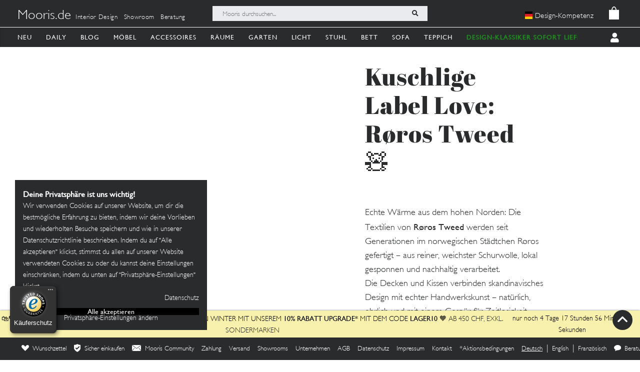

--- FILE ---
content_type: image/svg+xml
request_url: https://mooris.de/assets/svg/brands/Horgenglarus-7050fc3c75f7befbe7e68324639165911af2f0219bfce5f3a6b49500bbc6ca03.svg
body_size: 2662
content:
<?xml version="1.0" encoding="UTF-8"?>
<svg width="858px" height="335px" viewBox="0 0 858 335" version="1.1" xmlns="http://www.w3.org/2000/svg" xmlns:xlink="http://www.w3.org/1999/xlink">
    <title>Horgenglarus</title>
    <g id="Page-1" stroke="none" stroke-width="1" fill="none" fill-rule="evenodd">
        <g id="ICONS" transform="translate(-4510.000000, -10200.000000)">
            <g id="Horgenglarus" transform="translate(4510.884701, 10200.370288)">
                <rect id="Rectangle" fill="#FFFFFF" x="0.115299335" y="0.629711752" width="856" height="334"></rect>
                <g id="image2vector-(55)" transform="translate(71.115299, 113.629712)" fill="#000000">
                    <path d="M0,37.0742075 L0,74.1464831 L10.2565608,74.1464831 L20.5150612,74.1464831 L20.6857453,54.8114821 L20.8544898,35.4764811 L28.2346361,35.4764811 L35.6147825,35.4764811 L35.7835269,54.8114821 L35.954211,74.1464831 L46.2127114,74.1464831 L56.4692722,74.1464831 L56.4692722,47.3116346 L56.4692722,20.4748541 L38.661881,20.3048422 L20.8544898,20.1348302 L20.6779869,10.0674151 L20.5014841,0 L10.250742,0 L0,0 L0,37.0742075 M449.201675,37.0742075 L449.201675,74.1464831 L459.789906,74.1464831 L470.378137,74.1464831 L470.378137,37.0742075 L470.378137,0 L459.789906,0 L449.201675,0 L449.201675,37.0742075 M502.784835,18.9041751 C489.764356,20.7047567 483.716709,25.0729059 482.269774,33.7184025 L481.815909,36.4347306 L491.356761,36.4347306 L500.899552,36.4347306 L501.630778,34.504708 C503.438477,29.7327803 514.482512,29.4565108 515.665663,34.1550242 C516.874029,38.9501354 515.345631,39.9392961 504.220133,41.5660018 C492.287765,43.3086248 487.646322,44.8213452 483.9514,48.1713543 C477.663243,53.8744841 478.421624,66.669819 485.342087,71.6639215 C492.890978,77.1101013 509.113723,76.5073315 514.711384,70.5723672 C516.371675,68.8123566 517.197941,69.4112625 517.213457,72.3884044 L517.223155,74.1464831 L528.082929,74.1464831 L538.942703,74.1464831 L537.877867,72.0696319 C536.999232,70.3540563 536.731569,66.8688103 536.349469,52.095154 C535.732679,28.2857463 534.939386,25.2545097 528.453391,21.8929088 C524.003968,19.5861551 509.802278,17.9343339 502.784835,18.9041751 M679.256644,18.8925834 C678.550633,19.0548676 676.386049,19.5088769 674.444518,19.8971997 C656.33455,23.5370021 653.147801,43.6544446 669.702216,49.8270394 C671.504097,50.4993596 676.506303,51.7918371 680.818016,52.6979238 C690.884497,54.815346 692.412895,55.578468 692.412895,58.4879916 C692.412895,64.4248878 680.307903,64.6374028 678.071554,58.7372137 L677.371361,56.8883332 L667.564786,56.8883332 C656.608032,56.8883332 657.164695,56.5792205 658.720248,61.7916338 C664.335366,80.6281905 706.556397,81.0165134 712.022167,62.2842822 C715.641445,49.8907939 709.374624,43.1772519 690.529551,39.2515203 C679.450604,36.9447665 677.571139,35.7276352 679.821066,32.3100076 C682.27271,28.5813354 692.412895,30.1925855 692.412895,34.3076486 C692.412895,34.9741729 694.418433,35.1557767 701.717116,35.1557767 C712.202549,35.1557767 712.128844,35.2002116 710.026327,30.1809937 C706.721263,22.2889595 690.438391,16.3134241 679.256644,18.8925834 M87.341753,19.8682204 C57.6543627,25.6756758 59.1866402,70.3830356 89.2464321,75.4331648 C109.383273,78.8160172 125.093966,66.6253841 125.126989,47.5936999 C125.159912,27.5863788 108.896435,15.6507637 87.341753,19.8682204 M192.721709,20.0961911 C171.632528,26.6648365 170.848933,63.8182541 191.67045,70.0584673 C199.300804,72.3459014 207.697296,70.7133998 212.567611,65.991703 L214.974644,63.6598338 L214.974644,67.5082873 C214.974644,79.884388 206.665433,86.1477846 201.025101,78.0239158 L199.252314,75.4737358 L189.145102,75.4486204 C177.511431,75.421573 177.65496,75.3211114 180.548831,81.4975701 C188.576801,98.6340068 225.285513,97.9694144 233.526838,80.5393206 L235.189069,77.0231634 L235.37333,48.739349 L235.559531,20.4536026 L225.268057,20.4536026 L214.974644,20.4536026 L214.974644,23.7398573 L214.974644,27.026112 L212.404685,24.1185204 C208.321845,19.4992171 200.063063,17.8106888 192.721709,20.0961911 M265.349719,20.0788035 C236.744621,27.1497571 237.41378,69.0596468 266.228354,75.1433716 C281.203942,78.3059812 295.826523,72.6472863 301.548319,61.4747933 L302.915731,58.8067641 L292.955928,58.8067641 C287.395118,58.8067641 282.996124,59.063714 282.996124,59.3882824 C282.996124,59.7089868 281.679142,60.6054137 280.06928,61.3820594 C273.063475,64.759116 265.06072,61.0246479 264.279065,54.0116529 L264.06571,52.095154 L284.214188,51.925142 L304.362666,51.757062 L303.976688,46.8112584 C302.386222,26.3673155 285.942364,14.9861713 265.349719,20.0788035 M396.26052,19.7368475 C374.861005,25.3317878 372.601381,61.996421 393.184328,69.6662805 C400.909721,72.5468247 409.917185,71.045696 414.938788,66.0457977 L417.11501,63.8762128 L417.087856,68.5322232 C417.014151,80.73638 408.823255,86.0724384 403.076245,77.6587764 L401.549787,75.425437 L391.351414,75.425437 L381.15498,75.425437 L381.539019,77.1835156 C384.566722,91.0510852 406.115586,98.199317 424.376841,91.3949731 C436.757255,86.7795337 438.291472,81.7622478 438.291472,45.9051717 L438.291472,20.4536026 L427.703241,20.4536026 L417.11501,20.4536026 L417.11501,23.7456532 L417.11501,27.0357717 L415.646739,24.8642549 C412.60352,20.3647327 403.285721,17.8995588 396.26052,19.7368475 M134.758951,47.3000429 L134.758951,74.1464831 L145.017451,74.1464831 L155.275952,74.1464831 L155.446636,54.8114821 L155.61538,35.4764811 L164.438583,35.2968093 L173.263725,35.1190695 L173.263725,27.7873021 L173.263725,20.4536026 L154.011338,20.4536026 L134.758951,20.4536026 L134.758951,47.3000429 M313.156775,47.3000429 L313.156775,74.1464831 L323.745006,74.1464831 L334.333237,74.1464831 L334.333237,54.3323574 L334.333237,34.5162997 L341.713383,34.5162997 L349.09353,34.5162997 L349.09353,54.3323574 L349.09353,74.1464831 L359.681761,74.1464831 L370.269992,74.1464831 L370.269992,47.3000429 L370.269992,20.4536026 L341.713383,20.4536026 L313.156775,20.4536026 L313.156775,47.3000429 M546.741801,47.3000429 L546.741801,74.1464831 L557.000302,74.1464831 L567.258802,74.1464831 L567.429486,54.8114821 L567.598231,35.4764811 L576.421433,35.2968093 L585.244636,35.1190695 L585.244636,27.7873021 L585.244636,20.4536026 L565.994188,20.4536026 L546.741801,20.4536026 L546.741801,47.3000429 M592.304749,47.3000429 L592.304749,74.1464831 L620.861358,74.1464831 L649.417966,74.1464831 L649.417966,47.3000429 L649.417966,20.4536026 L638.829735,20.4536026 L628.241504,20.4536026 L628.241504,40.2696603 L628.241504,60.083786 L620.861358,60.083786 L613.481211,60.083786 L613.481211,40.2696603 L613.481211,20.4536026 L602.89298,20.4536026 L592.304749,20.4536026 L592.304749,47.3000429 M280.837359,33.9309175 C282.423945,35.3876112 284.280134,38.793647 284.280134,40.2484088 C284.280134,40.6734388 280.720983,40.9091373 274.264083,40.9091373 L264.248031,40.9091373 L264.688318,39.1510586 C266.2943,32.7427654 276.095057,29.57436 280.837359,33.9309175 M100.158575,34.9683771 C106.229497,38.540561 106.060752,55.7388203 99.9161259,59.4713564 C91.2927013,64.7069532 83.5905827,53.0572674 87.256411,40.3218231 C88.8488158,34.7925692 95.3057165,32.1129483 100.158575,34.9683771 M211.495017,35.4494337 C216.953028,39.0119579 216.993759,52.5047284 211.559023,56.5116021 C205.142854,61.2410268 198.030371,55.4007282 198.001182,45.383544 C197.972183,35.8667359 204.628862,30.9672992 211.495017,35.4494337 M414.899996,36.4637099 C420.131075,41.513839 418.802455,54.8114821 412.820754,57.3017715 C405.869257,60.1939074 400.430642,54.7090885 400.430642,44.8039576 C400.430642,35.1886199 408.664209,30.4437395 414.899996,36.4637099 M515.694757,54.0676796 C515.200161,58.2638848 513.937487,60.9647573 511.823332,62.3441728 C506.248946,65.9820432 498.364505,62.1181341 500.564002,56.8265107 C501.353416,54.9312633 502.947761,54.1043867 509.843009,52.0140119 C516.433742,50.0183029 516.183534,49.929433 515.694757,54.0676796" id="path0"></path>
                </g>
            </g>
        </g>
    </g>
</svg>

--- FILE ---
content_type: text/javascript
request_url: https://widgets.trustedshops.com/js/X870C7F122D6B7060C480B8F3AB6BF129.js
body_size: 1344
content:
((e,t)=>{const r={shopInfo:{tsId:"X870C7F122D6B7060C480B8F3AB6BF129",name:"mooris.de",url:"mooris.de",language:"de",targetMarket:"DEU",ratingVariant:"WIDGET",eTrustedIds:{accountId:"acc-af396a07-1214-4597-991f-7d26626bbf3d",channelId:"chl-6329593b-31fd-42b4-b144-2de8f84bd3e7"},buyerProtection:{certificateType:"CLASSIC",certificateState:"PRODUCTION",mainProtectionCurrency:"EUR",classicProtectionAmount:100,maxProtectionDuration:30,plusProtectionAmount:2e4,basicProtectionAmount:100,firstCertified:"2025-08-12 14:33:58"},reviewSystem:{rating:{averageRating:0,averageRatingCount:0,overallRatingCount:5,distribution:{oneStar:0,twoStars:0,threeStars:0,fourStars:0,fiveStars:0}},reviews:[{buyerFirstName:"Eva",buyerlastName:"W.",average:5,buyerStatement:"Top Produkt, schöne Auswahl, sehr guter Preis",rawChangeDate:"2024-10-23T08:20:30.000Z",changeDate:"23.10.2024"},{buyerFirstName:"Christina",buyerlastName:"L.",average:5,buyerStatement:"Sehr persönliche Beratung per E-mail, gerne wieder",rawChangeDate:"2024-10-23T08:16:13.000Z",changeDate:"23.10.2024"},{buyerFirstName:"Mona",buyerlastName:"B.",average:5,rawChangeDate:"2024-10-23T08:13:01.000Z",changeDate:"23.10.2024"}]},features:["SHOP_CONSUMER_MEMBERSHIP","GUARANTEE_RECOG_CLASSIC_INTEGRATION","MARS_REVIEWS","MARS_EVENTS","DISABLE_REVIEWREQUEST_SENDING","MARS_QUESTIONNAIRE","MARS_PUBLIC_QUESTIONNAIRE"],consentManagementType:"OFF",urls:{profileUrl:"https://www.trustedshops.de/bewertung/info_X870C7F122D6B7060C480B8F3AB6BF129.html",profileUrlLegalSection:"https://www.trustedshops.de/bewertung/info_X870C7F122D6B7060C480B8F3AB6BF129.html#legal-info",reviewLegalUrl:"https://help.etrusted.com/hc/de/articles/23970864566162"},contractStartDate:"2024-08-13 00:00:00",shopkeeper:{name:"Future Furniture Deutschland GmbH",street:"Maximiliansplatz 17",country:"DE",city:"München",zip:"80333"},displayVariant:"trustmark-only",variant:"full",twoLetterCountryCode:"DE"},"process.env":{STAGE:"prod"},externalConfig:{trustbadgeScriptUrl:"https://widgets.trustedshops.com/assets/trustbadge.js",cdnDomain:"widgets.trustedshops.com"},elementIdSuffix:"-98e3dadd90eb493088abdc5597a70810",buildTimestamp:"2026-01-21T05:51:22.980Z",buildStage:"prod"},a=r=>{const{trustbadgeScriptUrl:a}=r.externalConfig;let n=t.querySelector(`script[src="${a}"]`);n&&t.body.removeChild(n),n=t.createElement("script"),n.src=a,n.charset="utf-8",n.setAttribute("data-type","trustbadge-business-logic"),n.onerror=()=>{throw new Error(`The Trustbadge script could not be loaded from ${a}. Have you maybe selected an invalid TSID?`)},n.onload=()=>{e.trustbadge?.load(r)},t.body.appendChild(n)};"complete"===t.readyState?a(r):e.addEventListener("load",(()=>{a(r)}))})(window,document);

--- FILE ---
content_type: image/svg+xml
request_url: https://mooris.de/assets/svg/list-sign-2-476a55d56c6109aac3359b63af6fea59647dfe8507369445b7c594c4adfa7d21.svg
body_size: -282
content:
<svg width="103px" height="103px" viewBox="0 0 103 103" version="1.1" xmlns="http://www.w3.org/2000/svg" xmlns:xlink="http://www.w3.org/1999/xlink">
  <g id="Page-1" stroke="none" stroke-width="1" fill="none" fill-rule="evenodd">
    <g id="ICONS" transform="translate(-1110.000000, -5898.000000)" fill="#FFFFFF">
      <circle id="Oval" cx="1161.5" cy="5949.5" r="51.5"></circle>
    </g>
  </g>
</svg>


--- FILE ---
content_type: image/svg+xml
request_url: https://mooris.de/assets/svg/brands/&tradition-d14835e6f52fc9cc0687caa95cd4723b2077b8f91922c364778d3571bdb42160.svg
body_size: 2510
content:
<svg width="856" height="334" viewBox="0 0 856 334" fill="none" xmlns="http://www.w3.org/2000/svg">
  <path d="M856 0H0V334H856V0Z" fill="white"/>
  <mask id="mask0_27_34" style="mask-type:luminance" maskUnits="userSpaceOnUse" x="133" y="122" width="578" height="90">
    <path d="M133 122H710.424V211.465H133V122Z" fill="white"/>
  </mask>
  <g mask="url(#mask0_27_34)">
    <path fill-rule="evenodd" clip-rule="evenodd" d="M618.33 211.465C604.416 211.465 593.232 199.537 593.232 185.247C593.232 171.207 604.416 159.275 618.33 159.275C632.248 159.275 643.432 171.207 643.432 185.247C643.432 199.537 632.248 211.465 618.33 211.465ZM618.33 170.087C610.505 170.087 604.289 176.919 604.289 185.247C604.289 193.82 610.505 200.779 618.33 200.779C626.159 200.779 632.374 193.82 632.374 185.247C632.374 176.919 626.159 170.087 618.33 170.087ZM523.616 211.465C513.796 211.465 510.94 205.499 510.94 196.677V170.831H505.722C504.353 170.831 503.36 169.715 503.36 168.473V162.879C503.36 161.514 504.353 160.517 505.722 160.517H510.94V146.726C510.94 145.484 512.06 144.364 513.302 144.364L520.384 144.242C521.626 144.242 522.619 145.361 522.619 146.604V160.517H535.294C536.659 160.517 537.656 161.514 537.656 162.879V168.473C537.656 169.715 536.659 170.831 535.294 170.831H522.619V195.434C522.619 199.66 524.237 200.408 526.595 200.408C529.206 200.408 532.683 198.916 534.175 198.168C534.625 197.963 535.01 197.871 535.338 197.871C536.187 197.871 536.677 198.483 537.035 199.288L539.27 204.755C539.891 206.12 539.393 207.117 538.151 207.738C536.908 208.482 529.578 211.465 523.616 211.465ZM421.104 211.465C407.929 211.465 397.865 199.66 397.865 185.37C397.865 170.831 408.555 159.275 422.346 159.275C428.684 159.275 433.154 161.637 434.274 162.009L433.902 129.016C433.902 127.774 435.017 126.658 436.259 126.658H443.468C444.71 126.658 445.83 127.774 445.83 129.016L446.201 207.861C446.201 209.103 445.086 210.223 443.844 210.223H440.113C438.997 210.223 438.249 209.352 437.878 208.11L436.885 204.506C436.885 204.506 430.919 211.465 421.104 211.465ZM423.588 170.087C415.264 170.087 409.421 176.919 409.421 185.37C409.421 193.698 414.643 200.779 422.595 200.779C430.175 200.779 433.779 194.691 434.396 193.322V173.07C434.396 173.07 430.048 170.087 423.588 170.087ZM354.794 211.465C345.473 211.465 338.764 205.127 338.764 194.813C338.764 185.742 345.968 178.787 358.643 178.787C363.862 178.787 368.463 180.274 368.463 180.274C368.585 172.449 367.094 169.339 360.756 169.339C355.039 169.339 349.449 170.831 346.838 171.579C346.624 171.631 346.423 171.658 346.235 171.658C345.11 171.658 344.424 170.761 344.104 169.589L343.111 164.992C342.74 163.378 343.61 162.507 344.725 162.135C345.596 161.764 352.682 159.275 361.876 159.275C377.779 159.275 379.271 168.968 379.271 181.394V207.861C379.271 209.103 378.151 210.223 376.909 210.223H373.432C372.312 210.223 371.818 209.724 371.319 208.482L370.077 205.127C367.343 207.738 362.497 211.465 354.794 211.465ZM359.636 186.49C353.675 186.49 349.572 189.595 349.572 194.691C349.572 199.165 352.555 202.643 357.152 202.643C362.125 202.643 366.845 198.916 368.336 196.432V188.475C367.593 187.981 364.111 186.49 359.636 186.49ZM157.839 211.465C142.181 211.465 132.737 200.779 132.737 188.353C132.737 173.442 145.536 166.111 150.01 163.5V163.251L147.149 160.145C142.303 155.05 138.454 149.582 138.577 142.129C138.577 132.686 146.034 122 161.317 122C174.985 122 183.558 130.945 183.558 141.757C183.558 153.685 171.631 161.637 166.784 164.992L184.179 182.387C186.913 177.169 187.827 173.285 188.199 166.947C188.3 164.734 188.973 163.824 190.482 163.824C190.837 163.824 191.235 163.872 191.681 163.968L196.776 164.961C199.633 165.455 199.011 167.695 198.889 168.814C197.892 178.131 195.114 184.626 192.009 190.216L203.565 201.4C205.056 202.892 206.176 204.257 203.315 207.117L200.087 210.345C199.353 211.019 198.504 211.417 197.603 211.417C196.671 211.417 195.692 210.988 194.743 209.973L184.927 200.031C180.453 205.127 171.508 211.465 157.839 211.465ZM156.72 170.21C152.866 172.572 144.543 177.79 144.543 187.609C144.543 195.434 150.88 201.029 158.832 201.029C167.777 201.029 173.866 196.305 177.47 192.08L156.72 170.21ZM160.696 131.566C153.737 131.566 149.638 136.412 149.638 142.251C149.511 147.098 152.617 150.702 156.842 154.927L159.576 157.661C163.307 155.426 172.501 150.579 172.501 142.251C172.501 136.911 168.153 131.566 160.696 131.566ZM708.061 210.223H700.98C699.615 210.223 698.618 209.103 698.618 207.861V182.387C698.618 174.435 694.769 170.087 688.304 170.087C680.479 170.087 675.134 175.804 674.513 177.541V207.861C674.513 209.479 673.769 210.223 671.657 210.223H665.192C663.95 210.223 662.835 209.103 662.835 207.861V162.879C662.835 161.637 663.95 160.517 665.192 160.517H668.796C669.789 160.517 670.537 161.138 670.786 162.009L672.278 166.234C673.148 165.241 679.731 159.275 689.673 159.275C704.833 159.275 710.423 169.965 710.423 182.885V207.861C710.423 209.103 709.304 210.223 708.061 210.223ZM569.315 210.223H562.234C560.991 210.223 559.872 209.103 559.872 207.861V162.879C559.872 161.637 560.991 160.517 562.234 160.517H569.315C570.562 160.517 571.677 161.637 571.677 162.879V207.861C571.677 209.103 570.562 210.223 569.315 210.223ZM480.064 210.223H472.983C471.741 210.223 470.621 209.103 470.621 207.861V162.879C470.621 161.637 471.741 160.517 472.983 160.517H480.064C481.307 160.517 482.426 161.637 482.426 162.879V207.861C482.426 209.103 481.307 210.223 480.064 210.223ZM299.49 210.223H293.524C292.282 210.223 291.162 209.103 291.162 207.861V162.879C291.162 161.637 292.282 160.517 293.524 160.517H297.128C297.999 160.517 298.991 161.265 299.241 162.258L300.605 166.483C301.476 165.241 306.073 159.275 315.144 159.275C319.868 159.275 325.581 160.517 324.216 163.872L321.233 169.965C320.804 170.905 320.078 171.316 319.304 171.316C318.954 171.316 318.595 171.233 318.25 171.08C317.506 170.708 315.643 170.21 314.025 170.21C306.821 170.21 303.339 175.432 302.845 176.298V207.861C302.845 209.973 301.476 210.223 299.49 210.223ZM255.501 210.223H247.3C246.058 210.223 244.938 209.103 244.938 207.861V138.337H224.687C223.318 138.337 222.325 137.217 222.325 135.975V129.016C222.325 127.774 223.318 126.658 224.687 126.658H278.115C279.484 126.658 280.476 127.774 280.476 129.016V135.975C280.476 137.217 279.484 138.337 278.115 138.337H257.863V207.861C257.863 209.103 256.743 210.223 255.501 210.223Z" fill="#1A1919"/>
  </g>
  <path fill-rule="evenodd" clip-rule="evenodd" d="M476.338 144.794C472.362 144.794 469.257 141.562 469.257 137.586C469.257 133.487 471.99 130.255 475.966 130.255C480.065 130.255 483.669 133.487 483.669 137.586C483.669 141.562 480.441 144.794 476.338 144.794Z" fill="#1A1919"/>
  <path fill-rule="evenodd" clip-rule="evenodd" d="M565.588 144.794C561.613 144.794 558.507 141.562 558.507 137.586C558.507 133.487 561.236 130.255 565.217 130.255C569.315 130.255 572.919 133.487 572.919 137.586C572.919 141.562 569.691 144.794 565.588 144.794Z" fill="#1A1919"/>
  <path fill-rule="evenodd" clip-rule="evenodd" d="M728.204 167.169C728.204 173.996 733.759 179.551 740.587 179.551C747.414 179.551 753 173.996 753 167.169C753 160.341 747.414 154.755 740.587 154.755C733.759 154.755 728.204 160.341 728.204 167.169ZM730.277 167.169C730.277 161.448 734.896 156.859 740.587 156.859C746.312 156.859 750.896 161.448 750.896 167.169C750.896 172.859 746.312 177.482 740.587 177.482C734.896 177.482 730.277 172.859 730.277 167.169ZM736.274 172.789L736.93 173.445H737.827L738.483 172.789V168.651H741.033L742.966 172.964L743.587 173.445H744.759C745.241 173.445 745.586 172.929 745.346 172.514C744.655 171.171 743.963 169.793 743.277 168.446C744.239 168.205 746.067 167.274 746.067 164.689C746.067 162.099 743.963 160.826 741.829 160.826H736.93L736.274 161.483V172.789ZM738.448 166.653V162.72H741.829C743.102 162.72 743.898 163.516 743.898 164.689C743.898 165.756 743.102 166.653 741.829 166.653H738.448Z" fill="#1A1919"/>
</svg>
